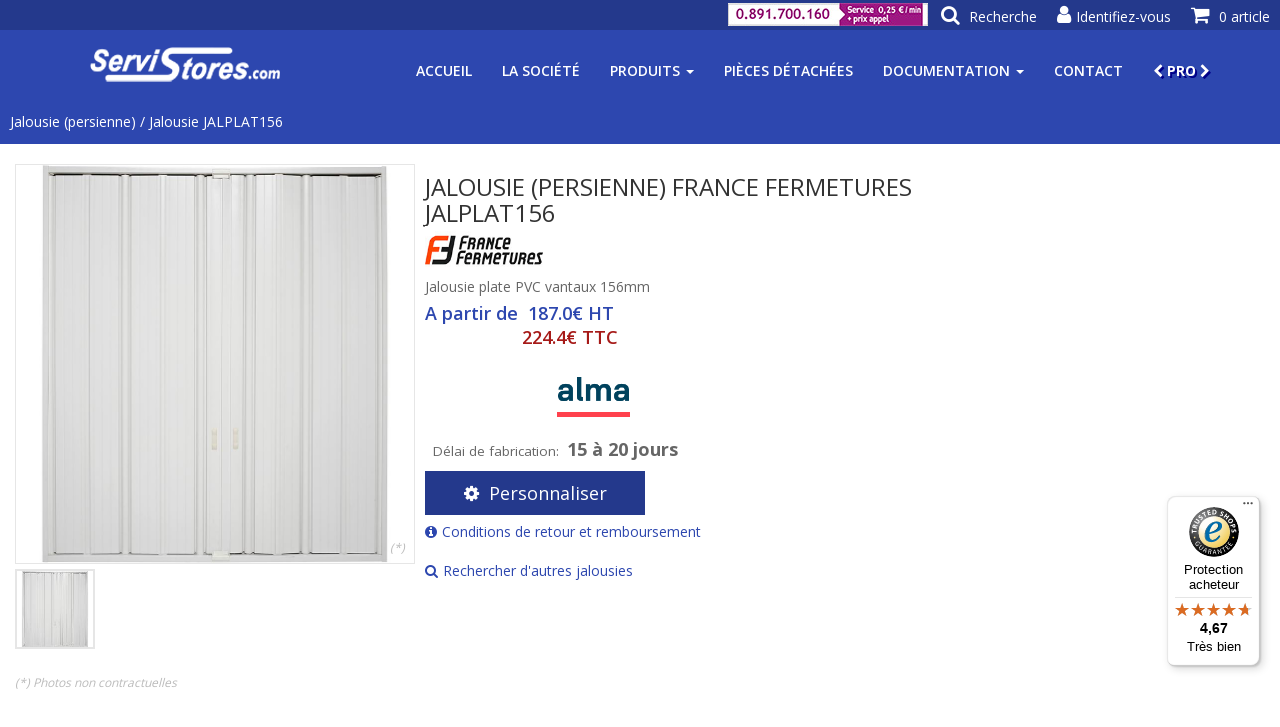

--- FILE ---
content_type: text/html;charset=UTF-8
request_url: https://www.servistores.com/html/produits/persienne-jalousie-France-Fermetures-JALPLAT156.html
body_size: 10659
content:





























































































    
    





    
    













<!DOCTYPE html>
<html lang="fr">
<head>

    
    
    

    <meta charset="utf-8">
    <meta name="viewport" content="width=device-width, initial-scale=1.0">
    
    <!-- Meta description -->
    
    <meta name="description" content="Jalousie plate PVC vantaux 156mm - Jalousie (persienne) - JALPLAT156" >
    
    <!-- Meta keywords -->
    
    <meta name="keywords" content="Jalousie (persienne), persienne, pvc, jalousie, jalplat, france, plate, persiene, 156, 156mm, fermetures, jalplat156, vantaux, fermeture" >
    
    <meta name="author" content="">
    
        
        
            
            <link rel="canonical" href="https://www.servistores.com/html/produits/persienne-jalousie-France-Fermetures-JALPLAT156.html" >
        
    
    
    <!-- Meta title -->
    
    
    <title>Jalousie - France Fermetures - JALPLAT156 - Servistores</title>
    
    <!-- TrustBox script -->
    <script type="text/javascript" src="//widget.trustpilot.com/bootstrap/v5/tp.widget.bootstrap.min.js" async></script>
    <!-- End TrustBox script -->    
    
    <link href='/rd/css/lib/jquery-ui.min.css' rel="stylesheet" >
    <link href='/rd/css/lib/bootstrap.min.css' rel="stylesheet" >
    <link href='/rd/css/lib/bootstrap-magnify.css' rel="stylesheet" >
    <link href='/rd/css/lib/animate.min.css' rel="styleMesasheet" > 
    <link href='/rd/css/lib/font-awesome.min.css' rel="stylesheet" >
    <link href='/rd/css/template.css' rel="stylesheet" >
    <link href='/rd/css/search-results-bootstrap.css' rel="stylesheet" >
    <link href='/rd/css/product.css' rel="stylesheet" >
    <link href='/rd/css/tiles-template_category-preview-flex.css' rel="stylesheet" >
    <link href='/rd/css/tiles-template_product-preview-flex.css' rel="stylesheet" >
    <link href='/rd/css/responsive.css' rel="stylesheet" >
    
    
        <!-- alma widget css start -->
        <link href="https://cdn.jsdelivr.net/npm/@alma/widgets@2.x/dist/widgets.min.css" rel="stylesheet" />
        <!-- alma widget css end -->
    
    
    <link href='https://fonts.googleapis.com/css?family=Open+Sans:300,400,600,700' rel='stylesheet' type='text/css' >
    <link href='/favicon-v2.png' rel="shortcut icon" >

    <!-- header scripts for marketing (google gtag,facebook pixel,...) -->
    
        
    









<script id="Cookiebot" src="https://consent.cookiebot.com/uc.js" data-cbid="9334bdb7-7823-4c83-ae73-7711893e13d5" type="text/javascript"></script>

<!-- even if tags are disabled we can initialize dataLayer. This will avoid to check if it exists when pushing events! -->
<script>
  window.dataLayer = window.dataLayer || [];
</script>



    
    
    
        
        <script>
        function onCookiesPreferencesAvailable(cookiesPreferences) {
        }
        function onCookiesPreferencesChanged(newCookiesPreferences, previousCookiesPreferences) {
        }
        </script>
        
        
    
        <!-- insertion de l'event gtm 'generic' dans le dataLayer AVANT l'init du container GTM -->
        
            
        
















    
        <!-- Google Tag Manager 'generic' - START -->
        <script>
        window.dataLayer = window.dataLayer || [];
        dataLayer.push({
            'event': 'generic',
            'language': 'FR',
            'currentyCode': 'EUR',
            'env_work': 'dev',
            'page': {
                'pageType': 'product_details',
                'categoryLevel_1': 'Jalousie (persienne)'
            }
            
        });
        </script>
        <!-- Google Tag Manager 'generic' - END -->
    
    



        <!-- 2022-02-05 : ajout script pour GoogleTagManager en plus du tag GlobalTag qui a l'air d'etre basé aussi en fait sur GoogleTagManager  -->
        <!-- 2022-02-05 : Mais on ajoute maintenant un veritable conteneur GTM, a savoir 'GTM-K2MF6KJ'-->
        <!-- Google Tag Manager -->
        <script>(function(w,d,s,l,i){w[l]=w[l]||[];w[l].push({'gtm.start':
        new Date().getTime(),event:'gtm.js'});var f=d.getElementsByTagName(s)[0],
        j=d.createElement(s),dl=l!='dataLayer'?'&l='+l:'';j.async=true;j.src=
        'https://www.googletagmanager.com/gtm.js?id='+i+dl;f.parentNode.insertBefore(j,f);
        })(window,document,'script','dataLayer','GTM-K2MF6KJ');</script>
        <!-- End Google Tag Manager -->
        
    
    



    




    
    
        <!-- Facebook Pixel Code DISABLED -->
    


    
    <script type="text/javascript">
    
        var gtmProductDetailMap = null;
        function addProductToShoppingCartFiche(ref, quantity, first, group) {
            // GTM event 'addToCart'
            if (gtmProductDetailMap) {
                var productAddToCartMap = JSON.parse(JSON.stringify(gtmProductDetailMap));
                productAddToCartMap['quantity'] = quantity;
                productAddToCartMap['location'] = 'ficheproduit';
                dataLayer.push({
                    'event': 'addToCart',
                    'productAddToCart': [productAddToCartMap]
                });
            }
            addProductToShoppingCart(ref, quantity, first, group);
        }
        function quickBuyRefFiche(ref, quantity, first, group) {
            // GTM event 'addToCart'
            if (gtmProductDetailMap) {
                var productAchatDirectMap = JSON.parse(JSON.stringify(gtmProductDetailMap));
                productAchatDirectMap['quantity'] = quantity;
                productAchatDirectMap['location'] = 'ficheproduit';
                dataLayer.push({
                    'event': 'achatDirect',
                    'productAchatDirect': [productAchatDirectMap]
                });
            }
            quickBuyRef(ref,quantity);
        }
    
    
        var relatedProductImpressionsMapsList = null;
        
        function addProductToShoppingCartHook(identifier, params) {
            var productImpressionMap = relatedProductImpressionsMapsList == null ? null : relatedProductImpressionsMapsList[identifier];
            if (productImpressionMap != null) {
                var productAddToCartMap = JSON.parse(JSON.stringify(productImpressionMap));
                var quantity = params[1];
                productAddToCartMap['quantity'] = quantity;
                productAddToCartMap['location'] = 'productImpressions';
                dataLayer.push({
                    'event': 'addToCart',
                    'productAddToCart': [productAddToCartMap]
                });
            }
        }
        
        
        function quickBuyRefHook(identifier, params) {
            var productImpressionMap = relatedProductImpressionsMapsList == null ? null : relatedProductImpressionsMapsList[identifier];
            if (productImpressionMap != null) {
                var productAchatDirectMap = JSON.parse(JSON.stringify(productImpressionMap));
                var quantity = params[1];
                productAchatDirectMap['quantity'] = quantity.toString(); // a priroi on donne la quantite sous format texte
                productAchatDirectMap['location'] = 'productImpressions';
                dataLayer.push({
                    'event': 'achatDirect',
                    'productAchatDirect': [productAchatDirectMap]
                });
                
            }
        }
        
        function viewProductHook(identifier, params) {
            var productImpressionMap = relatedProductImpressionsMapsList == null ? null : relatedProductImpressionsMapsList[identifier];
            if (productImpressionMap != null) {
                var productClickMap = JSON.parse(JSON.stringify(productImpressionMap));
                dataLayer.push({
                    'event': 'productClick',
                    'productClick': [productClickMap]
                });
                
            }
        }
    
    </script>
    
    
    
        

        <!-- Google Tag Manager 'productDetail' - START -->
        <script>
        
        gtmProductDetailMap = {
  "name": "Jalousie plate PVC vantaux 156mm",
  "id": "JALPLAT156",
  "category": "Jalousie (persienne)",
  "brand": "France Fermetures",
  "price": "187.00"
}; 
        
        dataLayer.push({
            'event': 'productDetail',
            'productDetail': [gtmProductDetailMap]
        });
        </script>
        <!-- Google Tag Manager 'productDetail' - END -->
        
        <!-- Google Tag Manager 'productImpressions' for related products - START -->
        
        <script>
        relatedProductImpressionsMapsList = [];
        if (relatedProductImpressionsMapsList != null && relatedProductImpressionsMapsList.length > 0) {
            dataLayer.push({
                'event': 'productImpressions',
                'productImpressions': relatedProductImpressionsMapsList 
            });
        }
        </script>
        <!-- Google Tag Manager 'productImpressions' for related produts - END -->

    

        




<!-- Donnée structurée fil d'ariane jsonld (schema.org) -->
<script type="application/ld+json">
{
  "@context": "https://schema.org/",
  "@type": "BreadcrumbList",
  "itemListElement": [
    {
      "@type": "ListItem",
      "position": 1,
      "item": {
        "@id": "/html/categories/persienne-jalousie/recherche.html",
        "name": "Jalousie (persienne)"
      }
    },
    {
      "@type": "ListItem",
      "position": 2,
      "item": {
        "@id": "/html/produits/persienne-jalousie-France-Fermetures-JALPLAT156.html",
        "name": "Jalousie JALPLAT156"
      }
    }
  ]
}
</script>

<!-- Donnée structurée offers jsonld (schema.org) à n'afficher que si offers est valide -->
<script type="application/ld+json">
{
  "@context": "https://schema.org/",
  "@type": "Product",
  "name": "Jalousie France Fermetures JALPLAT156",
  "description": "Jalousie plate PVC vantaux 156mm",
  "sku": "JALPLAT156",
  "brand": {
    "@type": "Brand",
    "name": "France Fermetures",
    "logo": "/repository/logos/france-fermetures_%230_185x75.jpg"
  },
  "image": "/repository/add-on/images-produits/REF-J/persienne-jalousie-France-Fermetures/JALPLAT156_$0_$normal_$face_$copyleft_$trans_350x350.png",
  "offers": {
    "@type": "Offer",
    "url": "/html/produits/persienne-jalousie-France-Fermetures-JALPLAT156.html",
    "priceCurrency": "EUR",
    "price": "224.40",
    "itemCondition": "https://schema.org/NewCondition",
    "availability": "https://schema.org/LimitedAvailability"
  }
}
</script>

</head>


<body>

    




    
        <!-- Google Tag Manager (noscript) -->
        <noscript><iframe src="https://www.googletagmanager.com/ns.html?id=GTM-K2MF6KJ"
        height="0" width="0" style="display:none;visibility:hidden"></iframe></noscript>
        <!-- End Google Tag Manager (noscript) -->
    




    
      
    




















<header id="home">
    <div class="main-nav navbar-fixed-top" >
        <div class="container">
            <div class="navbar-header">
                <button type="button" class="navbar-toggle" data-toggle="collapse" data-target=".navbar-collapse">
                  <span class="sr-only">Toggle navigation</span>
                  <span class="icon-bar"></span>
                  <span class="icon-bar"></span>
                  <span class="icon-bar"></span>
                </button>
                
                    
                    
                        <a class="navbar-brand" href="/">
                            
                            <img class="img-responsive" src="/images-repository-select/logos/servistores?preferredAttributes=trans,light&preferredWidth=200" alt="Logo de Servistores" />
                        </a>
                    
                
            </div>
            <div class="collapse navbar-collapse">
              <ul class="nav navbar-nav navbar-right">
        
                  <!-- ACCUEIL -->
                  <li id="navHome" class="scroll"><a href="/">Accueil</a></li>
                  
                  <!-- LA SOCIETE -->
                  <li id="navCompany" class="scroll"><a href="/html/presentation-societe.html">La société</a></li>
                  
                  <!-- PRODUITS -->
                  
                      
                      
                          <li id="navProducts" class="scroll dropdown">
                              <a class="dropdown-toggle" data-toggle="dropdown" aria-expanded="false" href="#">Produits <span class="caret"></span></a>
                              <ul class="dropdown-menu">
                                
                                    
                                    <li><a href="/html/categories/motorisation/recherche.html">Motorisation</a></li>
                                
                                    
                                    <li><a href="/html/categories/pieces-detachees/recherche.html">Pièces détachées</a></li>
                                
                                    
                                    <li><a href="/html/categories/volet-roulant/recherche.html">Volet roulant</a></li>
                                
                                    
                                    <li><a href="/html/categories/volet-battant/descriptif.html">Volet battant</a></li>
                                
                                    
                                    <li><a href="/html/categories/persienne-jalousie/descriptif.html">Jalousie (persienne)</a></li>
                                
                                    
                                    <li><a href="/html/categories/brise-soleil-orientable/descriptif.html">Brise-soleil orientable</a></li>
                                
                                    
                                    <li><a href="/html/categories/domotique-alarme/recherche.html">Maison connectée</a></li>
                                
                                    
                                    <li><a href="/html/categories/store/recherche.html">Store intérieur</a></li>
                                
                                    
                                    <li><a href="/html/categories/store-exterieur/recherche.html">Store extérieur</a></li>
                                
                                    
                                    <li><a href="/html/categories/rideaux-tout/recherche.html">Rideaux et tringles</a></li>
                                
                                    
                                    <li><a href="/html/categories/moustiquaire/descriptif.html">Moustiquaire</a></li>
                                
                                    
                                    <li><a href="/html/categories/toile-store/descriptif.html">Toile de store</a></li>
                                
                                    
                                    <li><a href="/html/categories/destockage/recherche.html">Déstockage</a></li>
                                
                                
                                <li><hr class="dropdown-divider"></li>
                                <li><a href="/html/produits.html">Tous les produits</a></li> 
                              </ul>
                          </li>
                      
                      
                  
                  
                  <!-- PIECES DETACHEES -->
                  <li id="navSpareParts" class="scroll"><a href="/html/categories/pieces-detachees/recherche.html">Pièces détachées</a></li>
                  
                  <!-- DOCUMENTATION -->
                  <li id="navDoc" class="scroll dropdown">
                      <a class="dropdown-toggle" data-toggle="dropdown" aria-expanded="false" href="#">Documentation <span class="caret"></span></a>
                      <ul class="dropdown-menu">
                          <li><a href='/html/documentation.html?type=PLAN_MONTAGE'>Notices &amp; plans montage</a></li>
                          <li><a href='/html/documentation.html?type=PAGE_AIDE'>Pages aide &amp; Fiches conseil</a></li>
                          <li><a href='/html/documentation.html?type=BON_DE_COMMANDE'>Bons de commande</a></li>
                          <li><a href='/html/documentation.html?type=VIDEO'>Vidéos</a></li>
                          <li><a href='/html/catalogues-en-ligne.html'>Catalogues en ligne</a></li>
                          <li><a href='/html/documentation.html'>Tous les documents</a></li>
                      </ul>
                  </li>
                  
                  <!-- CONTACT -->
                  <li id="navAboutUs" class="scroll"><a href="/html/contact.html">Contact</a></li>

                  <!-- PRO -->
                  <li id="navPro" class="scroll"><a href="/rd/login-pro.jsp"><i class="fa fa-chevron-left"></i>&nbsp;PRO&nbsp;<i class="fa fa-chevron-right"></i></a></li>
                  
              </ul>
            </div>
        </div>
        
        <div id="main-nav-search">
            
            <form id="searchForm" action="/html/recherche.html" method="GET" accept-charset="UTF-8">
                <input id="search" type="search" name="q" value="" class="input-text required-entry" maxlength="128" placeholder="Recherche" autocomplete="off">
                <i class="fa fa-search" onclick="document.getElementById('searchForm').submit();"></i>
            </form>
            <i class="fa fa-close close"></i>
        </div>
        
        <!-- The Modal -->
        <div id="dialogModal" class="modal">
            <div class="modal-content">
                <div class="modal-header">
                    <span class="close"><i class="fa fa-close" aria-hidden="true"></i></span>
                </div>
                <div class="modal-body"></div>
            </div>
        </div>
        
        
    </div>
</header>

    <div id="alert"></div>
    
    
    <div id="filAriane" class="fil-ariane">
        
            
            <span>
            
                
                    <a href="/html/categories/persienne-jalousie/recherche.html">Jalousie (persienne)</a>
                
                
            
            </span>
        
            
            <span> / 
            
                
                    <a href="/html/produits/persienne-jalousie-France-Fermetures-JALPLAT156.html">Jalousie JALPLAT156</a>
                
                
            
            </span>
        
    </div>
    
    <section id="productIdentity">
    
        <div id="first-row">
            <div id="product-images" style="max-width: 400px">
                <div class="carousel slide product-slide img-responsive" id="product-photo-carousel">
                    <!-- Wrapper for slides -->
                    <div class="carousel-inner cont-slider">
                        
                            
                            
                            
                            <div class="item active">
                                <img alt="" data-toggle="magnify" src="/repository/add-on/images-produits/REF-J/persienne-jalousie-France-Fermetures/JALPLAT156_$0_$normalzoom_$face_$copyleft_800x800.jpg">
                            </div>
                        
                    </div>
                    <!-- Indicators -->
                    <ol class="carousel-indicators">
                        
                            
                            
                             
                            <li class="" data-slide-to="0" data-target="#product-photo-carousel">
                                <img alt="" src="/repository/add-on/images-produits/REF-J/persienne-jalousie-France-Fermetures/JALPLAT156_$0_$preview_$face_$bgwhite_$copyleft_128x128.jpg">
                            </li>
                        
                    </ol>
                    
                    
                    
                    
                    <div class="product-special">
                        <!-- image promo empty to write percentage inside -->
                        
                        
                        
                    </div>
                    
                        <div id="product-photo-carousel-not-official-message-marker" >
                        (*)
                        </div>
                    
                    
                    
                </div>
                
                    <div id="product-photo-carousel-not-official-message" >
                    (*) Photos non contractuelles
                    </div>
                
            </div>
            
            <div id="product-main-infos" class="identity" >
                
                <!-- H1 : 2024-07-25 : test utilisation de GoogleMerchantTitle computer -->
                
                <!-- 
                 -->
                <h1 class="ref">
                    
                        Jalousie (persienne) France Fermetures JALPLAT156
                        
                    
                </h1>
                
                
                
                
                
                <!-- logos & pictos -->
                
                    <div class="pictos">
                        
                            <img class="logo-marque" src='/repository/logos/france-fermetures_%230_185x75.jpg' width="118" height="48" />
                        
                        
                    </div>
                
                
                
                
                
                
                
                <p class="model">Jalousie plate PVC vantaux 156mm</p>
                
                
                
                
                
                
                
                

                
                    
                        
                        
                    
                    
                    
                
                
                
                
                    
                    
                    
                    
                    
                    
                    
                        <h4 class="price">A partir de &nbsp;187.0€ HT</h4>
                        <h4 class="ttcprice active from-price">224.4€ TTC</h4>
                        
                            <div id="alma-container">
                                <img id="alma-logo" src='/images/alma/logo_140x76.png' />
                                <div id="alma-widget" data-purchaseamount="22440.0"></div>
                            </div>
                        
                    
                    
                
                
                
                
                    <p class="manufacturing-time"><span class="label">Délai de fabrication:</span><span class="value">15 à 20 jours</span></p>
                
                
                <!-- Stock -->
                
                    
                        
                        <!-- quantiteEnStock == 0 -->
                            
                                
                                
                                <!-- HORS STOCK -->
                                
                            
                        
                        
                        
                    
                
                

                
                
                
                
                
                
                <div class="buttons">
                
                    
                    
                    <!-- Bouton 'Configurateur de remplacement' -->
                    

                    <!-- Bouton 'Ajout Panier' et 'Achat Direct' -->
                    
                    

                    <!-- Bouton demande tarif article -->
                    
                    
                    <!-- Bouton demande devis article réservé pro-->
                    

                    <!-- Bouton 'Wizard' -->
                    
                        
                            
                                
                            
                            
                        
                        <button type="submit" class="btn-submit" onclick="location.href='/html/configurateur/WizardJalousieForReferenceTarif.html?wizardConfigType=FROM_PRICE&wizardConfigName=JALPLAT156';"><i class="fa fa-cog" style="margin-right:10px"></i>Personnaliser</button>
                        
                    
                    
                    <!-- Bouton 'Wizard Alternatif' -->
                    
                    
                    <!-- Bouton 'bon de commande' -->
                    
                </div>
                <p class="info">
                    <a href='/rd/mentionsLegales.jsp#professionnels'><i class="fa fa-info-circle"></i>Conditions de retour et remboursement</a>
                </p>
                <p class="info">
                    <a href="/html/categories/persienne-jalousie/recherche.html"><i class="fa fa-search"></i>Rechercher d'autres jalousies</a>
                </p>
            </div>

            

            <div id="replacement-products">
                
            </div>
            
        </div> <!-- enf of first row (image / desc / remplacement) -->
            

    </section><!-- end of section #productIdentity -->
    
    
    <!-- Avis clients trustpilot -->
    
        
        
        
    
    
        <div class="trustpilot-widget" data-locale="fr-FR" data-template-id="60f537b5b0f1639de1fe048c" data-businessunit-id="5099270100006400051e33d7" data-style-height="140px" data-style-width="100%" data-theme="light" data-sku="JALPLAT156" data-review-languages="fr" data-no-reviews="show">
            <a href="https://fr.trustpilot.com/review/servistores.com" target="_blank" rel="noopener">Trustpilot</a>
        </div>
    
    
    <section id="productDetail">
        <div>
        
            <!-- DESCRIPTION LONGUE -->
            
                <h2>Détails</h2>
                <div>Volet repliable en PVC : une fois ouvert, le volet disparaît de chaque côté de la fenêtre et laisse passer un maximum de lumière.<br/>
Sa forme ultra plate lui permet d'offrir une isolation optimale.<br/>
Equipé d'un rail haut et bas en PVC en standard.<br/>
La fermeture de la jalousie s'effectue grâce à un loquet tendeur réglable.<br/>

<h3>Matériaux</h3>
<ul>
<li>Uniquement disponible en PVC</li>
<li>Largeur vantaux 156 mm</li>
</ul>
<h3>Manoeuvre</h3>
<ul>
<li>Manœuvre manuelle exclusivement.</li>
<li>Condamnation par loquet tendeur PVC/</li>
<li>Loquet tendeur en alu en option</li>
</ul>
<h3>Options</h3>
<ul>
<li>Rails en PVC en standard</li>
<li>Rails en aluminium en option pour une longue tenue dans le temps</li>
<li>Projection : pour une gestion du soleil et de l'air</li>
</ul>
<h3>Coloris</h3>
<ul>
<li>1 coloris standard : blanc</li>
<li>3 coloris en option : beige, havane et gris</li>
</ul>
</div>
            
            
            <!-- DESCRIPTION TECHNIQUE -->
            <h2>Caractéristiques techniques</h2>
            <div>
                
                <table class="ficheProduitTable">
                    <thead>
                        <tr>
                            <td colspan="3">Détails</td>
                        </tr>
                    </thead>
                    
                    
                        <tr>
                            <td class="ficheProduitAttributLabel">Marque</td>
                            <td class="ficheProduitValeurAttribut">France Fermetures</td>
                        </tr>
                    
                </table>
                
                    <table class="ficheProduitTable">
                        <thead>
                            <tr>
                                <td colspan="3">Caractéristiques techniques</td>
                            </tr>
                        </thead>
                        
                            
                            
                                
                                    <tr>
                                        <td class="ficheProduitAttributLabel">Largeur des vantaux</td>
                                        <td class="ficheProduitValeurAttribut">vantaux 156mm</td>
                                    </tr>
                                
                                
                                    
                                    
                                
                            
                        
                            
                            
                                
                                    <tr>
                                        <td class="ficheProduitAttributLabel">Type</td>
                                        <td class="ficheProduitValeurAttribut">Jalousie PVC plate</td>
                                    </tr>
                                
                                
                                    
                                    
                                
                            
                        
                    </table>
                
            </div>
            
            <!-- Infos complementaires -->
            
            
            <!-- DOCUMENTS -->
            
                <h3>Documents</h3>
                <div>
                    <div id="productDocuments">
                        
                            
                                
                            













    




    
    
        
        
            
            
                
                
                   
                
            
        
        
            
        
        <div class="doc-item">
            <a href="/repository/documents/bons-de-commande/fiche_commande_jalousie-plate.pdf" target="_blank">
                <i class="fa fa-file-pdf-o"></i>Fiche de commande pour les jalousies plates
            </a>
            <p>Document consultable ou téléchargeable en ligne - 626ko</p>
        </div>
    


                        
                            
                                
                            













    




    
    
        
        
            
            
                
                
                   
                
            
        
        
            
        
        <div class="doc-item">
            <a href="/repository/documents/plans/Notice-pose-jalousie.pdf" target="_blank">
                <i class="fa fa-file-pdf-o"></i>Notice de pose Jalousie Plate et Andalouse
            </a>
            <p>Document consultable ou téléchargeable en ligne - 1493ko</p>
        </div>
    


                        
                    </div>
                </div>
            
        </div>
    </section><!-- end of section #productDetail -->

    
    
    
        <section id="product-related-products">
        
        <div style="display: flex; flex-flow: row wrap;">
            
            
            
                <div style="margin: 30px;">
                    <h2>&#199;a pourrait également vous interesser...</h2>
                    <p class="info-related">
                    Vous pourriez également être interessé par les produits des catégories suivantes.<br/>
                    <span class="warning-title">Attention!!!</span><br/>
                    Les catégories suivantes contiennent des références qui pourraient vous intéresser, car <b>en rapport avec les jalousies</b>.<br/>
                    Mais en cliquant sur les images de ces catégories 'associées', les réferences qui vous seront présentées<br/><b>ne sont pas <i>nécessairement</i> compatibles avec la jalousie JALPLAT156</b>.<br/>
                    </p>
                    <div id="product-related-categories-list" class="category-preview-flex-container-centered">
                        
                            
                            
                            
                                
                                
                                
                            



































    



    

    


<div class="category-preview-flex">

    <div class="all-images" onclick="window.location.href='/html/categories/piece-de-jalousie/recherche.html'">
        <div class="images-over">
            
            
        </div>
        <div class="images" data-index="" onclick="window.location.href='/html/categories/piece-de-jalousie/recherche.html'">
            <img src="/repository/images-categories/piece-de-jalousie_%231_%23bgwhite_250x250.jpg" title="Piece de jalousie" alt="Piece de jalousie" width="250" height="250" alt="Piece de jalousie" />
            
        </div>
    </div>
    <div class="text">
    
        
        
        
            <h3 class="category-name"><a href="/html/categories/piece-de-jalousie/recherche.html">Piece de jalousie</a></h3>
        
        
    
    </div>

</div>

                        
                    </div>
                </div>
            
        </div>
        </section>
    
    
    <!-- Avis clients trustpilot sur l'entreprise -->
    
        <section id="customersOpinions">
            <div class="trustpilot-widget" data-locale="fr-FR" data-template-id="53aa8912dec7e10d38f59f36" data-businessunit-id="5099270100006400051e33d7" data-style-height="130px" data-style-width="100%" data-stars="3,4,5">
                <a href="https://fr.trustpilot.com/review/servistores.com" target="_blank" rel="noopener">Trustpilot</a>
            </div>
        </section>
    

    














<footer id="footer">
    <div class="footer-top wow fadeInUp" data-wow-duration="1000ms">
      <div class="container text-center">
        <div class="footer-logo">
          
          <a href="/" ><img class="img-responsive" src='/images-repository-select/logos/servistores?preferredWidth=200&preferredAttributes=trans,light' alt="Logo of Servistores"></a>
        </div>
      </div>
    </div>
    <div class="footer-middle row">
        <div class="col-sm-3">
            <h4 data-id="footerServistores">Servistores & vous</h4>
            <ul class="footer-section" id="footerServistores">
                <li><a href='/html/monCompte.html'>Mon compte</a></li>
                <li><a href='/html/contact.html'>Nous contacter</a></li>
            </ul>
            <h4 data-id="footerConseil">Besoin d'un conseil ?</h4>
            <div class="footer-section" id="footerConseil">
                <p style="margin:0;">Ouvert du Lundi au Vendredi</p>
                <p style="font-size:15px;">8h15 à 12h00 | 13h30 à 16h45</p>
            </div>
        </div>
        <div class="col-sm-3">
            <h4 data-id="footerServices">Nos services</h4>
            <ul class="footer-section" id="footerServices">
            
                
                <li><a href="/rd/society-desc-generic.jsp?title=Informations+sur+les+livraison&contentId=info-livraisons">Informations livraison</a></li>

                
                    <li style="margin-top:16px;"><a href="https://blog.servistores.com/">Blog Servistores</a></li>
                
                
                <li style="margin-top:16px;"><a href='/html/sitemap.html'>Plan du site</a></li>
                <li><a href='/html/index-articles.html'>Index articles</a></li>
                
            </ul>
        </div>
        <div class="col-sm-3">
            <h4 data-id="footerDiscovery">Mieux nous connaître</h4>
            <ul class="footer-section" id="footerDiscovery">
                <li><a href='/html/presentation-societe.html'>Qui sommes-nous?</a></li>
                
                <li><a href='/rd/society-desc-generic.jsp?title=Nos+valeurs&contentId=nos-valeurs&displayCustomersOpinions=true&useCustomersOpinionsRichSnippets=true'>Nos valeurs</a></li>
                <li style="margin-top:16px;"><a href='/html/une-societe-a-vos-cotes.html'>Engagé avec vous</a></li>
                <li><a href='/rd/society-on-news.jsp'>On parle de nous</a></li>
            </ul>
        </div>
        <div class="col-sm-3">
            <h4 data-id="footerSocials">Suivez-nous</h4>
            <div class="footer-section social-icons" id="footerSocials">
                <ul>
                    
                        <li><a class="facebook" href="https://www.facebook.com/Servistores/" target="_blank"><i class="fa fa-facebook"></i></a></li>
                    
                    
                        <li><a class="instagram" href="https://www.instagram.com/servistores/?hl=fr" target="_blank"><i class="fa fa-instagram"></i></a></li>
                    
                    
                        <li><a class="youtube" href="https://www.youtube.com/channel/UCi4MQRbWMmHbB60pvl_GEUg" target="_blank"><i class="fa fa-youtube"></i></a></li>
                    
                    
                        <li><a class="linkedin" href="https://fr.linkedin.com/company/servistores" target="_blank"><i class="fa fa-linkedin"></i></a></li>
                    
                </ul>
            </div>
            <h4 data-id="footerNewsletter">Newsletter</h4>
            <div class="footer-section newsletter-form" id="footerNewsletter">
                <div class="form-group">
                    <input type="email" name="email" class="form-control" placeholder="Votre adresse email">
                    <div style="text-align:center;margin:10px 0;">
                        
                        <img class="captchaImage" height="50px" src="/simpleCaptcha.png" alt="" style="float:left;"/>
                        <input id="captcha" name="captcha" type="text" style="width:120px;text-align:center;height:50px;margin-left:10px;float:left;font-size:25px;" required />
                        <p style="padding-top:10px;text-align:left;font-size:13px;line-height:15px;clear:both;width:100%;">Si vous n'arrivez pas à lire le texte, vous pouvez changer l'image à l'aide du bouton rafraîchir.</p>
                        <button id="refreshButton" type="submit" class="btn-submit"><i class="fa fa-refresh" style="margin-right:10px"></i>Rafraîchir</button>
                        <button id="sendButton" type="submit" class="btn-submit" onclick="inscriptionNewsLetter();" style="width: 150px;"><i class="fa fa-envelope" style="margin-right:10px;" ></i>Inscription</button>
                    </div>
                </div>
            </div>
        </div>
    </div>
    <div class="footer-bottom">
        <div class="container">
            <div class="row footer-center">
                
                
                
                
                
                
                
                <span><a href='/html/cgv.html'>CGV</a> | <a href='/html/cgu.html'>CGU</a> | <a href='/html/sitemap.html'>Plan du site</a> | <a href="/html/index-articles.html">Index Articles</a> | <a href='/html/cgu.html#mentions-legales'>Mentions légales</a> | <a href='/html/cgu.html#gestion-cookies'>Cookies</a> | <a href="#" onclick="window.Cookiebot.show(); return false;">Gérer mes cookies</a> | &copy; 2026 Servistores®. Tous Droits Réservés.</span>
                
            </div>
        </div>
    </div>
    <div id="referrers">
        <div class="container">
            <div class="item wow fadeInLeft" data-wow-duration="1000ms" data-wow-delay="700ms">
                <i><a href="https://www.hotfrog.fr/entreprise/loiret/cernoy-en-berry/servistores_4164631" target="_blank" title="Hot Frog"><img src='/rd/images/referrers/logo_hotfrog.png' /></a></i>
            </div>
            <div class="item wow fadeInLeft" data-wow-duration="1000ms" data-wow-delay="500ms">
                <i><a href="http://commerce.e-pro.fr/loiret/servistores-agence-nord_f852253" target="_blank" title="Annuaire E-PRO"><img src='/rd/images/referrers/logo_e-pro.png' /></a></i>
            </div>
            <div class="item wow fadeInLeft" data-wow-duration="1000ms" data-wow-delay="300ms">
                <i><a href="http://www.storesetfermetures.com/company61669&query=servistores" target="_blank" title="Stores & Fermetures"><img src='/rd/images/referrers/logo_storesAndClose.png' /></a></i>
            </div>
            <div class="item wow fadeInLeft" data-wow-duration="1000ms" data-wow-delay="300ms">
                <i><a href="http://www.mairie.com/" target="_blank" title="Mairie"><img src='/rd/images/referrers/logo_partenairemairie.png' /></a></i>
            </div>
            <div class="item wow fadeInLeft" data-wow-duration="1000ms" data-wow-delay="300ms">
                <i><a href="https://www.internetvista.com/fr/" target="_blank" title="Monitoring internetVista"><img src='/rd/images/referrers/logo-iv.png' /></a></i>
            </div>
        </div>
    </div>
</footer>

<script async 
    data-desktop-y-offset="0" 
    data-mobile-y-offset="0" 
    data-desktop-disable-reviews="false" 
    data-desktop-enable-custom="false" 
    data-desktop-position="right" 
    data-desktop-custom-width="156" 
    data-desktop-enable-fadeout="false" 
    data-disable-mobile="false" 
    data-disable-trustbadge="false" 
    data-mobile-custom-width="156" 
    data-mobile-disable-reviews="false" 
    data-mobile-enable-custom="false" 
    data-mobile-position="left" 
    data-mobile-enable-topbar="false" 
    data-mobile-enable-fadeout="true"
    data-color-scheme="light" 
    charset="UTF-8" 
    src="//widgets.trustedshops.com/js/XBF11589D210E5CFEFA573B934C75F397.js"> 
</script>


<script type="application/ld+json">
    {
        "@context": "http://schema.org/",
        "@type": "LocalBusiness",
        "name" : "Servistores",
        "hasMap": "https://www.google.com/maps/@47.5376925,2.6547821,17z",
        "geo": {
            "@type": "GeoCoordinates",
            "latitude": 47.5376925,
            "longitude": 2.6547821
        },
        "url" : "https://www.servistores.com/",
        "image" : "https://www.servistores.com/images-repository-select/logos/servistores?preferredWidth=600&notPreferredAttributes=trans",
        "telephone" : "+33238310130",
        "email" : "contact@servistores.com",
        "priceRange" : "€",
        "logo" : {
            "@type":"ImageObject",
            "url":"https://www.servistores.com/images-repository-select/logos/servistores?preferredWidth=600&notPreferredAttributes=trans"
        },
        "potentialAction" : {
            "@type" : "SearchAction",
            "target" : "https://www.servistores.com/html/recherche.html?q=",
            "query-input" : "required name=q"
        },
        "address": {
            "@type": "PostalAddress",
            "streetAddress": "8, Rue de Concressault",
            "addressLocality": "Cernoy en Berry",
            "addressRegion": "Loiret",
            "postalCode": "45360",
            "addressCountry": "FR"
        },
        "aggregateRating": {
            "@type": "AggregateRating",
            "ratingValue": "4.8",
            "ratingCount": "14669"
        }
    }
</script>


    















<div id="mainMenu" class="main-menu main-menu-opaque">

    <!-- Panier -->    
    <div class="main-menu-cart dropdown">
        <a id="mainMenuCart" href="/html/panier.html" class="dropdown-toggle disabled" data-toggle="dropdown" data-hover="dropdown" data-animations="fadeInDown">
            <i class=" main-menu-icon fa fa-shopping-cart"></i>
            <div class="main-menu-label">0 article</div>
        </a>
        <div class="dropdown-menu dropdown-menu-right" role="menu" aria-labelledby="menu1">
            <p class="empty-cart-message">Votre panier est vide.</p>
        </div>
    </div>
    
    <!-- Login -->
    
    
    
    <a id="mainMenuLogin" href="/html/login.html?nextPage=%2frd%2fuser-account.jsp"><i class="main-menu-icon fa fa-user"></i><div class="main-menu-label">Identifiez-vous</div></a>
    <!-- Mon Compte -->
    <div class="main-menu-account dropdown" >
        <a id="mainMenuAccount" href="/html/monCompte.html" class="dropdown-toggle disabled" data-toggle="dropdown" data-hover="dropdown" data-animations="fadeInDown" style="display:none;">
            <i class=" main-menu-icon fa fa-user"></i>
            <div class="main-menu-label">Mon compte</div>
        </a>
        <div id="dropdownMenuAccount" class="dropdown-menu dropdown-menu-right" role="menu" aria-labelledby="menu1">
            <div><a href="/html/monCompte.html">Mon compte</a></div>
            <div><a id="mainMenuAccountDisconnect">Se déconnecter</a></div>
        </div>
    </div>

    <!-- Recherche -->    
    <a id="mainMenuSearch" href="#mainSearch">
        <i class="main-menu-icon fa fa-search"></i>
        <div class="main-menu-label">Recherche</div>
    </a>
    
    <a id="tel-link" href="tel:+33891700160">
    <img id="image-tel" src="/repository/images-divers/numeros_telephone_sva/tel_serv_200x23.jpg" />
    </a>
    
</div>




    <script type="text/javascript" src='/rd/js/lib/jquery.min.js'></script>
    <script type="text/javascript" src='/rd/js/lib/jquery-ui.min.js'></script>
    <script type="text/javascript" src='/rd/js/lib/jquery.flexisel.js'></script>
    <script type="text/javascript" src='/rd/js/lib/bootstrap.min.js'></script>
    <script type="text/javascript" src='/rd/js/lib/bootstrap-magnify.min.js'></script>
    <script type="text/javascript" src='/rd/js/lib/wow.min.js'></script>
    <script type="text/javascript" src='/rd/js/lib/mousescroll.js'></script>
    <script type="text/javascript" src='/rd/js/servistores_20251207230533.js'></script>
    <script type="text/javascript" src='/rd/js/servistores.init_20251207230533.js'></script>
    <script type="text/javascript" src='/rd/js/component_20251207230533.js'></script>
    <script type="text/javascript" src='/rd/js/template_20251207230533.js'></script>
    <script type="text/javascript" src='/rd/js/product_20251207230533.js'></script>
    
        <!-- alma widget script start-->
        <script src="https://cdn.jsdelivr.net/npm/@alma/widgets@2.x/dist/widgets.umd.js"></script>
        <!-- alma widget script end -->
    
    
    <script type="text/javascript">
    var almaEnabled = true;
    var almaConfigMerchantId = '11vVuhN5v5cuiEBATeY3rKuqU3HAa2WdBL';
    var almaConfigIsSandbox = false;
    </script>
    
    

    <script type="text/javascript" src='/rd/js/cookies-directive_20251207230533.js'></script>
    
    
</body>
</html>

--- FILE ---
content_type: text/css
request_url: https://www.servistores.com/rd/css/tiles-template_product-preview-flex.css
body_size: 1187
content:
.product-preview-flex-container-centered {
    display: flex;
    flex-flow: row wrap;
    justify-content: space-evenly;
}

.product-preview-flex-container-left-aligned {
    display: flex;
    flex-flow: row wrap;
    justify-content: start;
}

.product-preview-flex-container-auto-aligned {
    display: flex;
    flex-flow: row wrap;
    justify-content: start;
}

.product-preview-flex {
    width: 250px;
    border: solid 1px #dddddd;
    margin: 10px 5px;
    display: flex;
    flex-flow: column nowrap;
    justify-content: space-between;
}

.product-preview-flex.disabled {
    filter: grayscale(50%);
}

.product-preview-flex .all-images:hover {
    cursor: pointer;
}

.product-preview-flex .images-over {
    position: absolute;
    width: 250px;
    height: 0px;
    overflow: visible;
}

.product-preview-flex .images-over img {
    z-index: -1;
}

.product-preview-flex .images-over .pictos {
    position: absolute;
    width: 250px;
    padding: 3px;
    display: flex;
    flex-direction: row-reverse;
}

.product-preview-flex .images-over .pictos img {
	margin: 0px 3px;
}

.product-preview-flex .images-over .aLaUne {
    position: absolute;
    top: 0px;
    left: 0px;
    opacity: 0.3;
}

.product-preview-flex .images-over .new {
    position: absolute;
    top: 0px;
    left: 0px;
    opacity: 0.3;
}

.product-preview-flex .images-over .remiseClient {
    position: absolute;
    right: 20px;
    top: 15px;
    opacity: 0.8;
}

.product-preview-flex .images-over .remisePromo {
    position: absolute;
    width: 48px;
    height: 48px;
    right: 5px;
    top: 5px;
    background-image: url('../images/promo-empty_48x48.png');
}
.product-preview-flex .images-over .remisePromo .text {
    position: absolute;
    right: 7px;
    top: 5px;
    font-weight: bold;
    font-size: 14px;
    color: #fff;
}

.product-preview-flex .images-over .remisePromoDestockage {
    position: absolute;
    width: 100px;
    height: 100px;
    right: 5px;
    top: 5px;
    padding-top: 8px;
    font-size: 20px;
    vertical-align: middle;
    background-image: url('../images/destockage_100x100.png');
}

.product-preview-flex .images-over .remisePromoDestockage .text {
    position: absolute;
    right: 5px;
    top: 5px;
    font-weight: bold;
    color: #f00;
    background-color: rgba(255,255,255,0.7);
}


.product-preview-flex .images {
    text-align: center;
}

.product-preview-flex .images img {
    z-index: -2;
    position: relative;
}


.product-preview-flex .text {
    flex: 1;
}


.product-preview-flex .text .product-name {
    text-align: center;
    font-size: 18px;
    margin: 10px 0px 10px 0px;
}

.product-preview-flex .text .description {
    padding: 0px 5px;
    color: #444444;
    text-align: left;
    cursor: pointer;
}


.product-preview-flex .text .ref {
    font-weight: bold;
}

.product-preview-flex .text .info-stock {
	padding: 0px 5px;
    margin: 0px;
    line-height: 1.25;
}
.product-preview-flex .text .info-stock.en-stock {
    text-align: center;
	color: #00AA00;
    font-weight: bold;
}
.product-preview-flex .text .info-stock.fin-de-stock {
    text-align: center;
	color: #00AA00;
    font-weight: bold;
}
.product-preview-flex .text .info-stock.no-stock {
    text-align: center;
	color: #ffac14;
    font-weight: bold;
}
.product-preview-flex .text .info-stock.reappro {
    color: #ffac14;
    font-weight: bold;
    text-align: center;
}
.product-preview-flex .text .info-stock.rupture-definitive {
    text-align: center;
    color: #f15416;
    font-weight: bold;
}

.product-preview-flex .text .message-non-dispo {
    padding: 0px 5px;
    text-align: center;
    color: #aa3333;
}
.product-preview-flex .text .message-non-dispo a {
    color: #aa3333;
}

.message-alerte-title {
    color: #aa5533;
    padding: 0px 5px;
    margin: 3px 3px;
}

.info-restriction-vente {
    text-align: center;
    color: #444444;
    font-size: 12px;
    padding: 0px 5px;
    margin: 3px 3px;
}

.warning-restriction-vente {
    font-size: 14px;
    text-align: center;
    padding: 0px 5px;
    margin: 3px 3px;
    color: #aa5533;
}

.product-preview-flex .prices .price {
    text-align: right;
    padding-right: 5px;
}
.product-preview-flex .prices .newprice {
    text-align: right;
    padding-right: 5px;
}

.product-preview-flex .prices .oldprice {
    text-decoration: line-through;
    text-align: right;
    padding-right: 5px;
}

.product-preview-flex .buttons {
	display: flex;
	flex-direction: row;
}

.product-preview-flex .buttons .btn-submit {
  display: block;
  margin: 5px;
  padding: 12px;
  flex: 1;
  background-color: #2d47af;
  color: #fff;
  border: solid 1px #2d47af;
}

.product-preview-flex:hover {
    background-color: rgba(50, 120, 250, 0.3);
    color: #FFFFFF;
}
.product-preview-flex.disabled:hover {
    background-color: rgba(70, 140, 230, 0.3);
    color: #FFFFFF;
}

.product-preview-flex:hover .buttons .btn-submit {
    background-color: #ffffff;
    color: #2d47af;
    border: solid 1px #2d47af;
}
.product-preview-flex.disabled:hover .buttons .btn-submit {
    background-color: #aaaaaa;
    color: #2d47af;
    border: solid 1px #2d47af;
}

.promotion-odr-preview {
    display: flex;
    flex-flow: row nowrap;
    align-items: center;
}

.promotion-odr-preview .icone {
    text-align: center;
    flex: 1;
}

.promotion-odr-preview .text {
    max-width: 500px;
    padding: 5px;
    text-align: left;
    flex: 1;
}

.promotion-odr-preview .text h3 {
    font-weight: bold;
    margin: 0px
}

.promotion-odr-preview .text p {
    margin: 0px
}


.promotion-odr-preview .description .title {

}



--- FILE ---
content_type: text/css
request_url: https://www.servistores.com/rd/css/responsive.css
body_size: 3513
content:

@media (min-width: 1580px) {
    body, .main-nav {
        width: 1450px;
        margin: auto;
        align-content: center;
    }
    .main-menu,
    .wizard > .steps,
    .wizard-title,
    .command-title {
        width: 1450px;
    }
    .preloader > div img {
        width:30%;
        height: auto;
    }
    #home-slider .promo img {
        width:100%;
        height: auto;
    }
    .our-products .col-sm-3,
    .wizard-list .col-sm-3  {
        width: 19%;
        float: left;
    }
    .search-result .col-sm-3 {
        margin: 5px;
        width: 24%;
        float: left;
    }
    .container {
        width: 1450px;
    }
    #services .img-responsive {
        width:50%;
        height: auto;
    }
    .wizard-preview {
        display: block;
    }
     
}

@media (min-width: 1340px) and (max-width: 1579px) {
    .navbar-right {
        margin-right: 0px;
    }
    body, .main-nav {
        width: 1300px;
        margin: auto;
        align-content: center;
    }
    .main-menu,
    .wizard > .steps,
    .wizard-title,
    .command-title {
        width: 1300px;
    }
    .preloader > div img {
        width:30%;
        height: auto;
    }
    #home-slider .promo img {
        width:100%;
        height: auto;
    }
    .our-products .col-sm-3,
    .wizard-list .col-sm-3  {
        width: 25%;
        float: left;
    }
    .search-result .col-sm-3  {
        width: 25%;
        float: left;
        margin: 5px;
    }
    .container {
        width: 1310px;
    }
    #services .img-responsive {
        width:50%;
        height: auto;
    }
    #searchDetail .col-sm-2 {
        width: 20%;
    }
    .wizard-preview {
        display: block;
    }
}

/* lg */ 
@media (min-width: 1200px) and (max-width: 1339px) {
    .preloader > div img {
        width:30%;
        height: auto;
    }
    #home-slider .promo img {
        width:100%;
        height: auto;
    }
    .our-products .col-sm-3,
    .wizard-list .col-sm-3  {
        width: 25%;
        float: left;
    }
    .search-result .col-sm-3 {
        width: 33%;
        float: left;
        margin: 5px;
    }
    .search-result .col-sm-2  {
        width: 25%;
        float: left;
    }
    #services .img-responsive {
        width:60%;
        height: auto;
    }
    #accountContent .col-sm-6 {
        width:50%;
    }
    .ui-menu .ui-menu-item a > div {
        max-width: 450px;
    }
    .wizard .summary .col-sm-3 {
        width:50%;
        margin-bottom: 20px;
    }
    .wizard-preview {
        display: block;
    }
}

/* md */
@media (min-width: 992px) and (max-width: 1199px) {
    .preloader > div img {
        width:30%;
        height: auto;
    }
    #home-slider .promo img {
        width:100%;
        height: auto;
    }
   .our-products .col-sm-3,
   .wizard-list .col-sm-3  {
        width: 30%;
        float: left;
    }
    .search-result .col-sm-3  {
        width: 45%;
        float: left;
        margin: 5px;
    }
    .search-result .col-sm-2  {
        width: 30%;
        float: left;
    }
    #services .img-responsive {
        width:60%;
        height: auto;
    }
    #accountContent .col-sm-6 {
        width:100%;
    }
    .ui-menu .ui-menu-item a > div {
        max-width: 300px;
    }
    .wizard .transport-item .col-sm-2 {
        width:20%;
    }
    .wizard .transport-item .col-sm-3 {
        width:30%;
    }
    .wizard .transport-item .col-sm-7 {
        width:50%;
    }
    .wizard .summary .col-sm-3 {
        width:50%;
        margin-bottom: 20px;
    }
    #cartContent .col-sm-3,
    #cartContent .col-sm-9 {
        width:100%;
        float:left;
    }
}

/* sm */
@media (min-width: 768px) and (max-width: 991px) {
    #home-slider-v2 .carousel-inner .item {
        height: 300px;
    }

	#home-slider-v2 .bannerImage.landscape {
	    display: block;
	    margin: auto;
	    height: auto;
	    width: 100%;
	}
		
    img {
        max-width: 700px;
    }
    .preloader > div img {
        width:40%;
        height: auto;
    }
    #home-slider .promo img {
        width:90%;
        height: auto;
    }
    .navbar-fixed-top .container {
        width:auto;
        padding-left: 5px;
        padding-right: 5px;
    }
    .navbar-brand {
        max-width: 150px;
        padding-top: 15px;
        padding-right: 0px;
        padding-bottom: 0px;
        padding-left: 0px;
    }
    .navbar-brand .img-responsive {
        width:80%;
        height: auto;
    }
     .navbar-right li a {
        font-size: 12px;
        padding-left: 3px;
        padding-right: 10px;
        padding-top: 20px;
        padding-bottom: 20px;
    }
    .navbar-collapse.collapse {
        padding-right: 0;
        padding-left: 0;
    }
    .social-icons ul li {
        margin-bottom: 10px;
    }
    .our-products .col-sm-3,
    .wizard-list .col-sm-3  {
        width: 50%;
        float: left;
    }
    .search-result .col-sm-3  {
        width: 50%;
        float: left;
        margin: 5px;
    }
    .search-result .col-sm-2  {
        width: 33%;
        float: left;
    }
    #services .img-responsive {
        width:auto;
        height: auto;
    }
    .product-special .promo {
        width:50px;
        height:50px;
    }
    #cartContent .col-sm-3,
    #cartContent .col-sm-9 {
        width:100%;
        float:left;
    }
    #accountContent .col-sm-6 {
        width:100%;
    }
    .ui-menu .ui-menu-item a > div {
        max-width: 300px;
    }
    .wizard > .steps > ul > li
    {
        width: 20%;
       font-size: 0.82em;
    }
    .wizard > .steps i,
    .wizard > .steps .number
    {
        font-size: 1em;
    }
    .wizard .transport-item .col-sm-2 {
        width:25%;
    }
    .wizard .transport-item .col-sm-3 {
        width:39%;
    }
    .wizard .transport-item .col-sm-7 {
        width:36%;
    }
    .wizard .summary .col-sm-3 {
        width:50%;
        margin-bottom: 20px;
    }
    .wizard .summary-saleconditions {
        display:block;
        padding-right: 5px;
    }
    .wizard .fermeture-conditions {
        display:block;
        padding-right: 5px;
    }

    .acc-wizard-sidebar li a,
    .acc-wizard-sidebar li.acc-wizard-completed:after,
    .acc-wizard-sidebar li.acc-wizard-warning:after,
    .acc-wizard-sidebar li.acc-wizard-error:after,
    .acc-wizard-sidebar li.acc-wizard-disabled:after {
        display:none !important;
    }

    .acc-wizard-sidebar li {
        display:inline-block;
    }
    
    .messageDemandeSiteWeb {
        width: 100%;
    }
    .messageDemandeSiteWeb.CLIENT,.messageDemandeSiteWeb.SERVISTORES_AUTO,.messageDemandeSiteWeb.SERVISTORES {
        margin: 0px;
    }
}

/* xs */
@media (max-width: 767px) {
    body {
      font-size: 14px;
    }
    .preloader > div img {
        width:60%;
        height: auto;
    }
    .main-menu a#tel-link {
        padding: 0px;
        margin: 0px;
    }
    .main-menu img#image-tel {
        display: none;
    }
    
    #home-slider-v2 {
        margin-top: 90px; /* 82px to be next to top menu */
        width: 90%; /* 100% suited when no margin on top */
    }
    #home-slider-v2 .caption h1 {
        font-size: 40px;
    }
    #home-slider-v2 .caption {
        font-size: 15px;
        padding: 20% 30px 0px 30px;
    }
    #home-slider-v2 .caption .logo {
        width:95%;
        height:95%;
    }
    
    #home-slider-v2 .bannerImage.landscape {
        display: none;
    }
    #home-slider-v2 .bannerImage.portrait {
        display: block;
    }
    
    #home-slider .caption h1 {
        font-size: 40px;
    }
    #home-slider .caption {
        font-size: 15px;
        padding: 0 30px;
    }
    #home-slider .caption .logo {
        width:95%;
        height:95%;
    }
    #home-slider .promo img {
        width:80%;
        height: auto;
    }
    .left-control, .right-control {
        font-size: 20px;
        height: 30px;
        line-height: 25px;
        width: 30px;
        top: 122px;
    }
    #home-slider:hover .right-control {
        right: 15px;
    }
    #home-slider:hover .left-control {
        left: 15px;
    }
    #home-slider-v2:hover .right-control {
        right: 15px;
    }
    #home-slider-v2:hover .left-control {
        left: 15px;
    }
    .caption .btn-start {
        font-size: 12px;
        padding: 10px 30px;
    }
    .navbar-brand {
        padding: 0 15px 15px;
    }
    .navbar-toggle {
      border:1px solid #fff;
    }

    .navbar-toggle .icon-bar {
      background-color: #fff;
    }
    .navbar-right li a {
        font-size: 13px;
        padding-bottom: 8px;
        padding-top: 10px;
    }
    .sub-menu {
        height:220px;
    }
    .sub-menu h1,
    .sub-menu h2,
    .sub-menu h3,
    .sub-menu-overlay {
        display:block;
        float:none;
        border-right:none;
    }
    
    .sub-menu .product-preview-image {
        display: none;
    }
    .sub-menu h3 {
        line-height: 19px;
    }
    .fil-ariane {
        top:80px;
    }
    .sub-menu .fil-ariane {
        top:280px;
    }
    section {
        padding: 45px 0px 45px 0px;
    }
    .heading {
        font-size: 14px;
        padding-bottom: 45px;
    }
    .heading h2 {
        font-size: 26px;
    }
    .category-preview-info h3,
    .promo-info h3 {
        font-size: 18px;
    }

    .category-preview-icon,
    .promo-icon {
        font-size: 30px;
    }

    .about-info {
        text-align: center;
        margin-bottom: 50px;
    }
    .our-products .col-sm-3  {
        width: 100%;
        float: none;
    }
    .wizard-list .col-sm-3  {
        width: 50%;
        float: left;
    }
    .our-products .col-sm-3 .category-preview {
        width: 320px;
        height: 342px;
    }
    .our-products .col-sm-3 .category-preview .category-preview-images,
    .our-products .col-sm-3 .category-preview img,
    .our-products .overlay {
        width:300px;
        height:270px;
    }
    .our-products .overlay span {
        margin-top: 135px;
    }
    .social-icons ul li a {
        font-size: 14px;
        height: 30px;
        line-height: 30px;
        width: 30px;
    }    
    .count .col-xs-6 {
        margin-bottom: 35px;
    }
    #documentation {
        min-height: 330px;
    }
    #documentation i {
        font-size: 35px;
    }
    #documentation h3 {
        font-size: 25px;
    }
    .single-table ul {
        margin-top: 22px;
    }
    .single-table ul li {
        font-size: 14px;
        margin-top: 15px;
    }
    .btn-signup {
        font-size: 12px;
        margin-top: 25px;
        padding: 10px 35px;
    }
    .single-table{
        margin-bottom: 40px;
        padding: 20px;
    }
    #contact-us .heading {
        padding-top: 35px;
    }
    .contact-info {
        padding-left: 0;
    }
    .footer-middle .col-sm-3,
    .footer-middle .social-icons {
        text-align: center;
    }
    .footer-middle .col-sm-3 h3,h4 {
        cursor: pointer;
    }
    .footer-middle .footer-section {
        overflow: hidden;
    }
    .footer-bottom .footer-left {
        text-align:center;
        width:100%;
    }

    .footer-bottom .footer-center {
        text-align:center;
        width:100%;
    }

    .footer-bottom .footer-right {
        text-align:center;
        width:100%;
    }
    #services .col-sm-4 {
        width:100%;
    }
    .product-preview-icon .fa img,
    .product-preview .overlay {
        width:280px;
        height:280px;
    }
    .product-preview {
        width: 300px;
        height: 460px;
    }
    .product-preview .price,
    .product-preview .newprice,
    .product-preview .oldprice,
    .product-preview .message-restriction-vente {
        width: 300px;
    }
    .product-preview .btn-submit {
        width: 288px;
    }
    .product-preview .overlay a {
        margin-top: 230px;
    }
    #services .img-responsive {
        width:40%;
        height: auto;
    }
    #searchDetail .searchFilter {
        padding: 0;
        margin: 0 -20px 0 0px;
    }
    #searchDetail .row {
        margin-left: 0px;
    }
    #searchFilterTitle a {
        cursor:pointer;
    }
    #search-related-categories h2,
    section#product-related-categories h2,
    #cart-related-categories h2 {
        padding: 20px;
        text-align:center;
    }
    .login-form form {
        margin: 0px;
    }
    .ui-menu .ui-menu-item a > div {
        max-width: 250px;
    }
    #commandContent,
    #wizardContent {
        margin:20px;
    }
    #wizard {
        margin-top:60px;
    }
    .command-title,
    .wizard-title {
        top:70px;
        margin: 0 -20px;
    }
    .wizard > .steps {
        top: 130px;
        margin: 0 -20px;
    }
    .wizard > .content {
        top: 140px;
    }
    .wizard > .steps > ul > li
    {
        width: 100%;
    }
    .wizard .summary .col-sm-3 {
        width:100%;
        margin-bottom: 20px;
    }
    .wizard .summary .col-sm-5,
    .wizard .summary .col-sm-7 {
        width: 49%;
        display: inline-block;
    }
    .wizard .summary-saleconditions {
        display:block;
        padding-right: 5px;
    }
    .wizard .fermeture-conditions {
        display:block;
        padding-right: 5px;
    }
    .wizard .payment-menu .btn-submit {
        width:100%;
        text-align: left;
    }

    #search-relaypoints .row .col-sm-8 {
        padding:0;
        width: 50%;
    }

    .acc-wizard-sidebar li a,
    .acc-wizard-sidebar li.acc-wizard-completed:after,
    .acc-wizard-sidebar li.acc-wizard-warning:after,
    .acc-wizard-sidebar li.acc-wizard-error:after,
    .acc-wizard-sidebar li.acc-wizard-disabled:after {
        display:none !important;
    }

    .acc-wizard-sidebar li {
        display:inline-block;
    }

    .cart-table .product-add,
    .cart-table .product-add.row-expand {
        display:none !important;
    }

    .promo-title {
        font-size: 24px;
        text-align: center;
        margin: 20px -20px;
    }
    
    .our-promos .promo-content img  {
        width: 100%;
    }

    #infoContentSection {
        padding-top: 40px;
        position: relative;
        margin: 40px;
    }
    
    #infoContentSection img {
        max-height: 250px;
    }
    
    .sub-menu-background .selected-rubrique {
         display: none;
    }
    
    .order-address-view .order-view-label {
        display: none;
    }
    
    section#documentation div#catalogues {
        display: none; 
    }
    
    .messageDemandeSiteWeb {
        width: 100%;
    }
    .messageDemandeSiteWeb.CLIENT,.messageDemandeSiteWeb.SERVISTORES_AUTO,.messageDemandeSiteWeb.SERVISTORES {
        margin: 0px;
    }
}

/* XS Portrait (based on XS!)*/
@media (max-width: 479px) {
    .fil-ariane, .sub-menu .fil-ariane {
        display: none;
    }
    #home-slider .promo img {
        width: 50%;
    }

    #mainMenuSearch .main-menu-label,
    #mainMenuLogin .main-menu-label,
    #mainMenuAccount .main-menu-label {
        display: none;
    }
    
    .main-menu a#tel-link {
        padding: 0px;
        margin: 0px;
    }
    .main-menu img#image-tel {
        display: block;
    }
    
    .our-products .col-sm-3,
    .search-result .col-sm-3,
    .search-result .col-sm-2,
    .wizard-list .col-sm-3 {
        width: 100%;
        float: none;
        margin: 0px;
    }
    
    .wizard-title {
        top:70px;
        margin: 0px -40px;
    }
    

    #referrers .container .item {
        width: 100%;
        float: none;
        margin: 3px;
    }
    
    .wizard-list .col-sm-3 {
        text-align:center;
    }

    .wizard-list .item-icon {
        margin-left:0;
    }

    .our-products .col-sm-3 .category-preview {
        width: 270px;
    }

    .our-products .col-sm-3 .category-preview .category-preview-images,
    .our-products .col-sm-3 .category-preview img,
    .our-products .overlay {
        width: 250px;
        height: 250px;
    }

    .our-products .overlay span {
        margin-top: 90px;
    }

    #search-related-categories,
    section#product-related-categories {
        height: 335px;
    }

    #search-related-categories h2,
    section#product-related-categories h2,
    #cart-related-categories h2 {
        font-size: 28px;
    }

    .categorie-content,
    #search-related-categories .category-preview,
    section#product-related-categories .category-preview,
    #cart-related-categories .category-preview {
        width: 200px;
        height: 242px;
    }
    

  
    .category-preview img,
    #search-related-categories .category-preview img,
    section#product-related-categories .category-preview img,
    #cart-related-categories .category-preview img,
    .category-preview .overlay,
    #search-related-categories .category-preview .overlay,
    section#product-related-categories .category-preview .overlay,
    #cart-related-categories .category-preview .overlay {
        width: 180px;
        height: 164px;
    }

    .category-preview .overlay span,
    #search-related-categories .category-preview .overlay span,
    section#product-related-categories .category-preview .overlay span,
    #cart-related-categories .category-preview .overlay span {
        margin-top: 65px;
    }

    #search-related-categories .left-control, #search-related-categories .right-control,
    section#product-related-categories .left-control, section#product-related-categories .right-control {
        top: 95px;
    }

    #referrers .container {
        width: 150px;
    }

    #services .col-sm-4 {
        width: 100%;
    }

    #searchTopPageInfo,
    #searchBottomPageInfo {
        width: 100%;
        margin-bottom: 0;
        text-align: center;
    }

    #searchTopPageSelection,
    #searchBottomPageSelection {
        text-align: center;
        float: none;
    }

    .product-preview-icon .fa img,
    .product-preview .overlay {
        width: 250px;
        height: 250px;
    }

    .product-preview {
        width: 270px;
        height: 430px;
    }

    .product-preview .price,
    .product-preview .newprice,
    .product-preview .oldprice,
    .product-preview .message-restriction-vente {
        width: 270px;
    }

    .product-preview .btn-submit {
        width: 258px;
    }

    .product-preview .overlay a {
        margin-top: 180px;
    }

    #services .img-responsive {
        width: auto;
    }

    .identity h2 {
        font-size: 22px;
    }

    .product-special .promo {
        width: 50px;
        height: 50px;
    }

    #searchDocument h2,
    #loginContent h2 {
        text-align: center;
    }

    #loginContent {
        margin-left: 10px;
        margin-right: 10px;
    }

    .cart-table .photo,
    .cart-table .photoProduit,
    .cart-table .photo .product-special {
        width:80px;
    }
    .cart-table .photo .product-special .promo {
        right: 40px;
        width: 30px;
        height: 30px;
    }

    .cart-table .photo.left {
        display:none !important;
    }

    .cart-table .photo.top {
        display:block !important;
    }

    .cart-table .photo.top,
    .cart-table .photo.top .photoProduit,
    .cart-table .photo.top .product-special {
        width:100px;
        height:100px;
    }
    .cart-table .photo.top .product-special .promo {
        right: -5px;
        width: 40px;
        height: 40px;
    }

    .cart-table .product-add,
    .cart-table .product-add.row-expand {
        display:none !important;
    }

    .ui-menu .ui-menu-item a > img {
        width: 30px;
        height: 30px;
    }
    .ui-menu .ui-menu-item a > div {
        max-width: 110px;
    }

    #commandContent h2 {
        font-size: 25px;
        text-align: center;
    }

    .wizard .address-delivery-title {
        text-align:center;
    }

    .wizard .summary-saleconditions {
        display: block;
        padding-right: 5px;
        text-align: center;
        padding-left: 5px;
    }
    .wizard .summary-saleconditions-label {
        width:80%;
    }

    .wizard .fermeture-conditions {
        display: block;
        padding-right: 5px;
        text-align: center;
        padding-left: 5px;
    }
    .wizard .fermeture-conditions-label {
        width:80%;
    }
    
    .acc-wizard-sidebar {
        display:none;
    }

    .promo-title {
        font-size: 22px;
        text-align: center;
        margin: 20px -20px;
    }
    
    #subCategories {
        padding: 20px 0px 0px 0px;
    }
    
    #subCategories .row {
        margin-left: 0px;
        margin-right: 0px;
    }
    
    section#product-related-products .row {
        margin-left: 0px;
        margin-right: 0px;
    }
    
    .login-form > div {
        width: auto;
    }
    
    #accountContent {
        margin-top: 40px;
        margin-left: 20px;
        margin-bottom: 40px;
        margin-right: 20px;
    }
    
    ul.user-account-menu {
        padding: 0px;
    }
    
    #accountContent h2 {
        margin-top: 5px;
        margin-bottom: 5px;
    }
    
    #productIdentity .col-sm-4 {
        max-width: inherit;
    }
    
    .our-promos .promo-content img  {
        width: 100%;
    }
    
    #infoContent {
        padding-top: 40px;
        position: relative;
        margin: 40px;
    }
    
    #infoContent img {
        max-height: 200px;
    }
    
    .sub-menu-background {
        max-height: 180px;
    }
    
    .sub-menu-background .selected-rubrique {
           display: none;
    }
    
    .wizard-panel-image img {
        max-width: 250px;
    }
    
    .wizard-list-flex-item .item-icon img {
        max-width: 200px;
    }
    
    .navbar-brand {
        padding: 0px;
    }
    
    .navbar-maintenance {
        padding: 0px;
        font-size: 20px;
        margin-top: 10px;
    }
    
    section#wizardContent {
        padding: 40px 0px;
    }
    
    section#documentation div#catalogues {
        display: none; 
    }
    
    .product-preview-flex-container-auto-aligned {
        display: flex;
        flex-flow: row wrap;
        justify-content: space-evenly;
    }
    
    .category-preview-flex-container-auto-aligned {
        display: flex;
        flex-flow: row wrap;
        justify-content: space-evenly;
    }
    
    .messageDemandeSiteWeb {
        width: 100%;
    }
    .messageDemandeSiteWeb.CLIENT,.messageDemandeSiteWeb.SERVISTORES_AUTO,.messageDemandeSiteWeb.SERVISTORES {
        margin: 0px;
    }
    
}
    

/* XXS Portrait (based on XS Portrait!)*/
@media (max-width: 400px) {
    .main-menu a#tel-link {
	    padding: 0px;
	    margin: 0px;
    }
	
    .main-menu img#image-tel {
        display: block;
        max-width: 145px;
        margin: 6px 2px 5px 0px;
    }
    
    .messageDemandeSiteWeb {
        width: 100%;
    }
    .messageDemandeSiteWeb.CLIENT,.messageDemandeSiteWeb.SERVISTORES_AUTO,.messageDemandeSiteWeb.SERVISTORES {
        margin: 0px;
    }
    
}


/* XXXS Portrait (based on XXS Portrait!)*/
@media (max-width: 350px) {
    
    .main-menu img#image-tel {
        display: none;
    }
    
    .messageDemandeSiteWeb {
        width: 100%;
    }
    .messageDemandeSiteWeb.CLIENT,.messageDemandeSiteWeb.SERVISTORES_AUTO,.messageDemandeSiteWeb.SERVISTORES {
        margin: 0px;
    }
    
}


--- FILE ---
content_type: text/javascript
request_url: https://widgets.trustedshops.com/js/XBF11589D210E5CFEFA573B934C75F397.js
body_size: 1346
content:
((e,t)=>{const a={shopInfo:{tsId:"XBF11589D210E5CFEFA573B934C75F397",name:"servistores.com",url:"servistores.com",language:"fr",targetMarket:"FRA",ratingVariant:"WIDGET",eTrustedIds:{accountId:"acc-8ce6ceae-9acd-459b-95cf-467c552dd1c2",channelId:"chl-08547e31-408d-47b9-9a7c-48054e89064f"},buyerProtection:{certificateType:"CLASSIC",certificateState:"PRODUCTION",mainProtectionCurrency:"EUR",classicProtectionAmount:2500,maxProtectionDuration:30,firstCertified:"2025-12-18 11:25:08"},reviewSystem:{rating:{averageRating:4.67,averageRatingCount:61,overallRatingCount:61,distribution:{oneStar:1,twoStars:2,threeStars:2,fourStars:6,fiveStars:50}},reviews:[{average:5,buyerStatement:"Dimensions exactes, qualité \"à l'ancienne\" qui ne casse pas au bout de 4 utilisation comme l'on peut trouver de nos jours. \nJe recommande servistore 👍",rawChangeDate:"2026-01-13T11:29:15.000Z",changeDate:"13/01/2026",transactionDate:"26/12/2025"},{average:5,buyerStatement:"Article conforme à la description, très satisfait de cet achat",rawChangeDate:"2026-01-12T19:23:10.000Z",changeDate:"12/01/2026",transactionDate:"28/12/2025"},{average:5,buyerStatement:"Choix des pièces détachées et prix intéressant",rawChangeDate:"2026-01-12T17:34:43.000Z",changeDate:"12/01/2026",transactionDate:"05/01/2026"}]},features:["MARS_REVIEWS","MARS_EVENTS","DISABLE_REVIEWREQUEST_SENDING","MARS_QUESTIONNAIRE","MARS_PUBLIC_QUESTIONNAIRE","GUARANTEE_RECOG_CLASSIC_INTEGRATION","REVIEWS_AUTO_COLLECTION"],consentManagementType:"OFF",urls:{profileUrl:"https://www.trstd.com/fr-fr/reviews/servistores-com",profileUrlLegalSection:"https://www.trstd.com/fr-fr/reviews/servistores-com#legal-info",reviewLegalUrl:"https://help.etrusted.com/hc/fr/articles/23970864566162"},contractStartDate:"2025-12-15 00:00:00",displayVariant:"full",variant:"full",twoLetterCountryCode:"FR"},"process.env":{STAGE:"prod"},externalConfig:{trustbadgeScriptUrl:"https://widgets.trustedshops.com/assets/trustbadge.js",cdnDomain:"widgets.trustedshops.com"},elementIdSuffix:"-98e3dadd90eb493088abdc5597a70810",buildTimestamp:"2026-01-14T05:58:04.958Z",buildStage:"prod"},r=a=>{const{trustbadgeScriptUrl:r}=a.externalConfig;let s=t.querySelector(`script[src="${r}"]`);s&&t.body.removeChild(s),s=t.createElement("script"),s.src=r,s.charset="utf-8",s.setAttribute("data-type","trustbadge-business-logic"),s.onerror=()=>{throw new Error(`The Trustbadge script could not be loaded from ${r}. Have you maybe selected an invalid TSID?`)},s.onload=()=>{e.trustbadge?.load(a)},t.body.appendChild(s)};"complete"===t.readyState?r(a):e.addEventListener("load",(()=>{r(a)}))})(window,document);